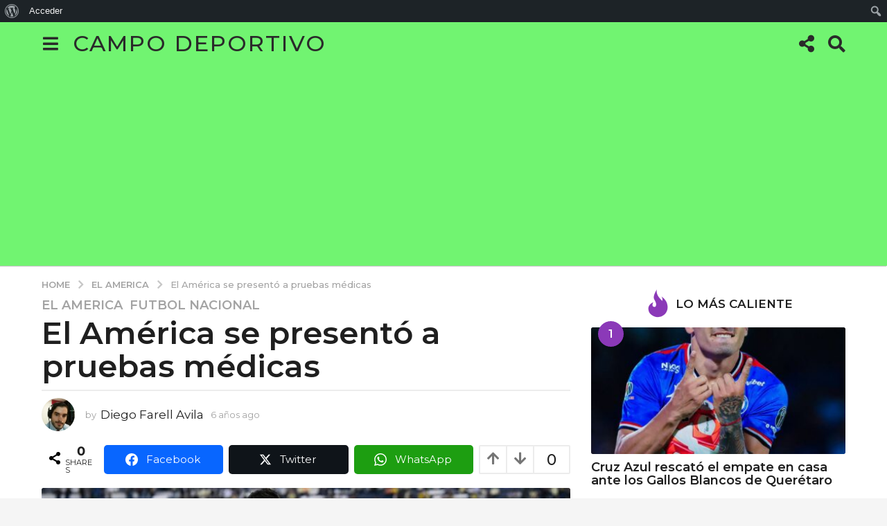

--- FILE ---
content_type: text/html; charset=utf-8
request_url: https://www.google.com/recaptcha/api2/aframe
body_size: 266
content:
<!DOCTYPE HTML><html><head><meta http-equiv="content-type" content="text/html; charset=UTF-8"></head><body><script nonce="WR1sylYydRz4Li-6yozazg">/** Anti-fraud and anti-abuse applications only. See google.com/recaptcha */ try{var clients={'sodar':'https://pagead2.googlesyndication.com/pagead/sodar?'};window.addEventListener("message",function(a){try{if(a.source===window.parent){var b=JSON.parse(a.data);var c=clients[b['id']];if(c){var d=document.createElement('img');d.src=c+b['params']+'&rc='+(localStorage.getItem("rc::a")?sessionStorage.getItem("rc::b"):"");window.document.body.appendChild(d);sessionStorage.setItem("rc::e",parseInt(sessionStorage.getItem("rc::e")||0)+1);localStorage.setItem("rc::h",'1768449785012');}}}catch(b){}});window.parent.postMessage("_grecaptcha_ready", "*");}catch(b){}</script></body></html>